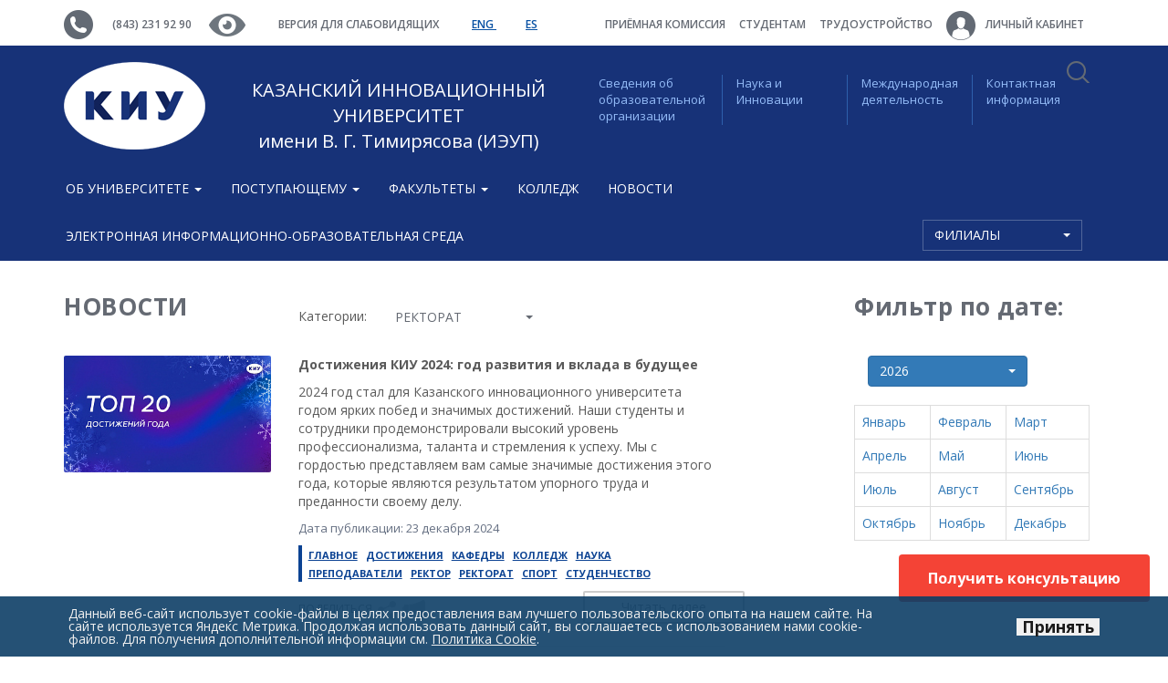

--- FILE ---
content_type: text/html; charset=UTF-8
request_url: https://ieml.ru/news/?year=2024&month=11&tag=84
body_size: 20562
content:
    <!DOCTYPE html>
<html lang="ru">
    <head>
        <meta http-equiv="Content-Type" content="text/html; charset=UTF-8"/>
<meta name="robots" content="index, follow"/>
<meta name="keywords" content="КИУ, ИЭУП, университет, лучший университет, университеты казани, киу тимирясова"/>
<meta name="description" content="Казанский инновационный университет имени В.Г.Тимирясова (ИЭУП)"/>
<link href="https://cdnjs.cloudflare.com/ajax/libs/bootstrap-select/1.10.0/css/bootstrap-select.min.css" type="text/css" rel="stylesheet"/>
<link href="/local/static/css/A.bootstrap.min.css,q1616086245121542.pagespeed.cf.Cb9o3Sdo-P.css" type="text/css" data-template-style="true" rel="stylesheet"/>
<link href="/local/static/css/A.owl.carousel.min.css,q16160862453175.pagespeed.cf.84cAaDc7UD.css" type="text/css" data-template-style="true" rel="stylesheet"/>
<style data-template-style="true">.owl-theme .owl-nav{margin-top:10px;text-align:center;-webkit-tap-highlight-color:transparent}.owl-theme .owl-nav [class*="owl-"]{color:#fff;font-size:14px;margin:5px;padding:4px 7px;background:#d6d6d6;display:inline-block;cursor:pointer;border-radius:3px}.owl-theme .owl-nav [class*="owl-"]:hover{background:#869791;color:#fff;text-decoration:none}.owl-theme .owl-nav .disabled{opacity:.5;cursor:default}.owl-theme .owl-nav.disabled+.owl-dots{margin-top:10px}.owl-theme .owl-dots{text-align:center;-webkit-tap-highlight-color:transparent}.owl-theme .owl-dots .owl-dot{display:inline-block;zoom:1;*display: inline}.owl-theme .owl-dots .owl-dot span{width:10px;height:10px;margin:5px 7px;background:#d6d6d6;display:block;-webkit-backface-visibility:visible;transition:opacity 200ms ease;border-radius:30px}.owl-theme .owl-dots .owl-dot.active span,.owl-theme .owl-dots .owl-dot:hover span{background:#869791}</style>
<link href="/local/static/css/A.jquery.fancybox.css,q16160862454895.pagespeed.cf.gvJeXqi4BL.css" type="text/css" data-template-style="true" rel="stylesheet"/>
<style data-template-style="true">.nca-cookiesaccept-line{font-size:inherit;font-family:inherit;line-height:1;padding:10px}.nca-cookiesaccept-line.style-1 .nca-cookiesaccept-line-text,.nca-cookiesaccept-line.style-3 .nca-cookiesaccept-line-text,.nca-cookiesaccept-line.style-5 .nca-cookiesaccept-line-text,.nca-cookiesaccept-line.style-7 .nca-cookiesaccept-line-text{color:#111}.nca-cookiesaccept-line.style-2 .nca-cookiesaccept-line-text,.nca-cookiesaccept-line.style-4 .nca-cookiesaccept-line-text,.nca-cookiesaccept-line.style-6 .nca-cookiesaccept-line-text,.nca-cookiesaccept-line.style-8 .nca-cookiesaccept-line-text{color:#eee}.nca-cookiesaccept-line.style-1{background-color:#3da8ff}.nca-cookiesaccept-line.style-2{background-color:#0d3e66}.nca-cookiesaccept-line.style-3{background-color:#c5c5c5}.nca-cookiesaccept-line.style-4{background-color:#474747}.nca-cookiesaccept-line.style-5{background-color:#3dff9e}.nca-cookiesaccept-line.style-6{background-color:#095c32}.nca-cookiesaccept-line.style-7{background-color:#54ff3d}.nca-cookiesaccept-line.style-8{background-color:#5c0505}.nca-cookiesaccept-line.style-9{background-color:#cbff3d}.nca-cookiesaccept-line.style-10{background-color:#465e04}.nca-cookiesaccept-line.style-11{background-color:#ff943d}.nca-cookiesaccept-line.style-12{background-color:#8a460e}.nca-cookiesaccept-line.style-13{background-color:#ff3d3d}.nca-cookiesaccept-line.style-14{background-color:#771616}.nca-cookiesaccept-line.style-15{background-color:#ff3d98}.nca-cookiesaccept-line.style-16{background-color:#550a2d}.nca-cookiesaccept-line.style-17{background-color:#5381ff}.nca-cookiesaccept-line.style-18{background-color:#06257a}.nca-cookiesaccept-line.style-19{background-color:#fff}.nca-cookiesaccept-line.style-20{background-color:#000}@media screen and (min-width:767.01px){.nca-hidden-pc{display:none!important}}@media screen and (max-width:767px){.nca-hidden-mobile{display:none!important}}</style>
<link href="/local/templates/ieml.2016.v1/A.template_styles.css,q176596707969701.pagespeed.cf.LBGkgTFgHi.css" type="text/css" data-template-style="true" rel="stylesheet"/>
<script type="text/javascript">if(!window.BX)window.BX={};if(!window.BX.message)window.BX.message=function(mess){if(typeof mess==='object'){for(let i in mess){BX.message[i]=mess[i];}return true;}};</script>
<script type="text/javascript">(window.BX||top.BX).message({'JS_CORE_LOADING':'Загрузка...','JS_CORE_NO_DATA':'- Нет данных -','JS_CORE_WINDOW_CLOSE':'Закрыть','JS_CORE_WINDOW_EXPAND':'Развернуть','JS_CORE_WINDOW_NARROW':'Свернуть в окно','JS_CORE_WINDOW_SAVE':'Сохранить','JS_CORE_WINDOW_CANCEL':'Отменить','JS_CORE_WINDOW_CONTINUE':'Продолжить','JS_CORE_H':'ч','JS_CORE_M':'м','JS_CORE_S':'с','JSADM_AI_HIDE_EXTRA':'Скрыть лишние','JSADM_AI_ALL_NOTIF':'Показать все','JSADM_AUTH_REQ':'Требуется авторизация!','JS_CORE_WINDOW_AUTH':'Войти','JS_CORE_IMAGE_FULL':'Полный размер'});</script>

<script type="text/javascript" src="/bitrix/js/main/core/core.min.js?1685686609219752"></script>

<script>BX.setJSList(['/bitrix/js/main/core/core_ajax.js','/bitrix/js/main/core/core_promise.js','/bitrix/js/main/polyfill/promise/js/promise.js','/bitrix/js/main/loadext/loadext.js','/bitrix/js/main/loadext/extension.js','/bitrix/js/main/polyfill/promise/js/promise.js','/bitrix/js/main/polyfill/find/js/find.js','/bitrix/js/main/polyfill/includes/js/includes.js','/bitrix/js/main/polyfill/matches/js/matches.js','/bitrix/js/ui/polyfill/closest/js/closest.js','/bitrix/js/main/polyfill/fill/main.polyfill.fill.js','/bitrix/js/main/polyfill/find/js/find.js','/bitrix/js/main/polyfill/matches/js/matches.js','/bitrix/js/main/polyfill/core/dist/polyfill.bundle.js','/bitrix/js/main/core/core.js','/bitrix/js/main/polyfill/intersectionobserver/js/intersectionobserver.js','/bitrix/js/main/lazyload/dist/lazyload.bundle.js','/bitrix/js/main/polyfill/core/dist/polyfill.bundle.js','/bitrix/js/main/parambag/dist/parambag.bundle.js']);</script>
<script type="text/javascript">(window.BX||top.BX).message({'pull_server_enabled':'Y','pull_config_timestamp':'1587569482','pull_guest_mode':'N','pull_guest_user_id':'0'});(window.BX||top.BX).message({'PULL_OLD_REVISION':'Для продолжения корректной работы с сайтом необходимо перезагрузить страницу.'});</script>
<script type="text/javascript">(window.BX||top.BX).message({'LANGUAGE_ID':'ru','FORMAT_DATE':'DD.MM.YYYY','FORMAT_DATETIME':'DD.MM.YYYY HH:MI:SS','COOKIE_PREFIX':'BITRIX_SM','SERVER_TZ_OFFSET':'10800','UTF_MODE':'Y','SITE_ID':'s1','SITE_DIR':'/','USER_ID':'','SERVER_TIME':'1769028413','USER_TZ_OFFSET':'0','USER_TZ_AUTO':'Y','bitrix_sessid':'09b7c2694e4769c879eb3e7e697e24c7'});</script>


<script type="text/javascript" src="/bitrix/js/ui/dexie/dist/dexie3.bundle.min.js,q166400862688295.pagespeed.ce.mcQRAV2f1A.js"></script>
<script src="/bitrix/js/main/core/core_ls.min.js,q16160866317365+core_fx.min.js,q16160866329768+core_frame_cache.min.js,q168568660911210.pagespeed.jc.kuu8JRLye9.js"></script><script>eval(mod_pagespeed_jGjQqVLrBs);</script>
<script>eval(mod_pagespeed_sMxVe4ZrU1);</script>
<script>eval(mod_pagespeed_YGAb8TQkF$);</script>
<script src="/bitrix/js/pull/protobuf/protobuf.min.js,q161608662576433+model.min.js,q161608662514190.pagespeed.jc.uOr4Y428NI.js"></script><script>eval(mod_pagespeed_eerXrWkvk7);</script>
<script>eval(mod_pagespeed_B_5TOzGwDL);</script>
<script type="text/javascript" src="/bitrix/js/rest/client/rest.client.min.js,q16160866249240.pagespeed.jm.UCYHbeL97U.js"></script>
<script type="text/javascript" src="/bitrix/js/pull/client/pull.client.min.js,q167974053248309.pagespeed.ce.36mCB46e8q.js"></script>
<script type="text/javascript" src="https://ajax.googleapis.com/ajax/libs/jquery/1.11.3/jquery.min.js"></script>
<script type="text/javascript" src="https://cdnjs.cloudflare.com/ajax/libs/bootstrap-select/1.10.0/js/bootstrap-select.min.js"></script>
<script type="text/javascript" src="https://cdnjs.cloudflare.com/ajax/libs/gsap/1.17.0/TweenMax.min.js"></script>
<meta http-equiv="X-UA-Compatible" content="IE=edge">
<link rel="icon" href="/xfavicon.ico.pagespeed.ic.7zgcY8VZOM.webp">
<!--[if lt IE 9]>
    <script src="https://oss.maxcdn.com/html5shiv/3.7.2/html5shiv.min.js"></script>
    <script src="https://oss.maxcdn.com/respond/1.4.2/respond.min.js"></script>
<![endif]-->
<link href="https://fonts.googleapis.com/css?family=Open+Sans:400,600,700&subset=latin,cyrillic,cyrillic-ext,latin-ext" rel="stylesheet" type="text/css">
<script type="text/javascript">if(window==window.top){document.addEventListener("DOMContentLoaded",function(){var div=document.createElement("div");div.innerHTML=' <div id="nca-cookiesaccept-line" class="nca-cookiesaccept-line style-2 "> <div id="nca-nca-position-left"id="nca-bar" class="nca-bar nca-style- nca-animation-none nca-position-left"> <div class="nca-cookiesaccept-line-text">Данный веб-сайт использует cookie-файлы в целях предоставления вам лучшего пользовательского опыта на нашем сайте. На сайте используется Яндекс Метрика. Продолжая использовать данный сайт, вы соглашаетесь с использованием нами cookie-файлов. Для получения дополнительной информации см. <a href="/about/cookie/" target="_blank">Политика Cookie</a>.</div> <div><button type="button" id="nca-cookiesaccept-line-accept-btn" onclick="ncaCookieAcceptBtn()" ><span style="color: #000000;">Принять</span></button></div> </div> </div> ';document.body.appendChild(div);});}function ncaCookieAcceptBtn(){var alertWindow=document.getElementById("nca-cookiesaccept-line");alertWindow.remove();var cookie_string="NCA_COOKIE_ACCEPT_1"+"="+escape("Y");var expires=new Date((new Date).getTime()+(1000*60*60*24*1500));cookie_string+="; expires="+expires.toUTCString();cookie_string+="; path="+escape("/");document.cookie=cookie_string;}function ncaCookieAcceptCheck(){var closeCookieValue="N";var value="; "+document.cookie;var parts=value.split("; "+"NCA_COOKIE_ACCEPT_1"+"=");if(parts.length==2){closeCookieValue=parts.pop().split(";").shift();}if(closeCookieValue!="Y"){}else{document.head.insertAdjacentHTML("beforeend","<style>#nca-cookiesaccept-line {display:none}</style>")}}ncaCookieAcceptCheck();</script>
 <style>.nca-cookiesaccept-line{box-sizing:border-box!important;margin:0!important;border:none!important;width:100%!important;min-height:10px!important;max-height:250px!important;display:block;clear:both!important;padding:12px!important;position:fixed;bottom:0!important;opacity:.9;transform:translateY(0%);z-index:99999}.nca-cookiesaccept-line>div{display:flex;align-items:center}.nca-cookiesaccept-line>div>div{padding-left:5%;padding-right:5%}.nca-cookiesaccept-line a{color:inherit;text-decoration:underline}@media screen and (max-width:767px){.nca-cookiesaccept-line>div>div{padding-left:1%;padding-right:1%}}</style> 



<script src="/local/static/js/bootstrap.min.js,q161608624539680+ie10-viewport-bug-workaround.js,q1616086245641+modernizr.js,q161608624515250.pagespeed.jc.tcQ-iA7tzF.js"></script><script>eval(mod_pagespeed_RugU3Xp1aU);</script>
<script>eval(mod_pagespeed_NNsRe7JO1D);</script>
<script>eval(mod_pagespeed_KjTnY$P3uu);</script>
<script src="/local/static/js/owl.carousel.min.js,q161608624558050+main.js,q16160862453314+jquery.fancybox.pack.js,q161608624523135.pagespeed.jc.MlIb204bij.js"></script><script>eval(mod_pagespeed_b9Wd3StDMw);</script>
<script>eval(mod_pagespeed_C7mxWTXWxE);</script>
<script>eval(mod_pagespeed_oTfqssczYM);</script>
<script src="/local/static,_js,_jquery.mask.min.js,q161608624512098+static,_js,_ripple-config.js,q16160862453292+static,_js,_jquery.cycle2.js,q161608624548973+static,_js,_jquery.cycle2.carousel.js,q16160862459920+templates,_ieml.2016.v1,_script.js,q16231559543728+templates,_ieml.2016.v1,_js,_handlers.js,q16160862451491+templates,_ieml.2016.v1,_js,_uGost11.js,q161608624511620.pagespeed.jc.bOLrKK0Wz9.js"></script><script>eval(mod_pagespeed_xxdJZzKbbZ);</script>
<script>eval(mod_pagespeed_xYFSciee3Q);</script>
<script>eval(mod_pagespeed_36sP3wfik2);</script>
<script>eval(mod_pagespeed_bPkvlGm4nB);</script>
<script>eval(mod_pagespeed_VNcKPgDG70);</script>
<script>eval(mod_pagespeed_yb2OzxNoUn);</script>
<script>eval(mod_pagespeed_p$34rL_BiX);</script>
<script type="text/javascript" src="/bitrix/components/bitrix/search.title/script.min.js,q16160865596443.pagespeed.jm.eNO4q22VSj.js"></script>
<script type="text/javascript">var _ba=_ba||[];_ba.push(["aid","cb63c6ece13bbf0117c3aa79f1adb9b1"]);_ba.push(["host","ieml.ru"]);(function(){var ba=document.createElement("script");ba.type="text/javascript";ba.async=true;ba.src=(document.location.protocol=="https:"?"https://":"http://")+"bitrix.info/ba.js";var s=document.getElementsByTagName("script")[0];s.parentNode.insertBefore(ba,s);})();</script>


        <title>Казанский инновационный университет / ieml.ru</title>
<!--<script src='https://www.google.com/recaptcha/api.js'></script>-->
    </head>
<body>
<!-- Кнопка ПОЛУЧИТЬ КОНСУЛЬТАЦИЮ -->
<style>#floating-button{position:fixed;z-index:100;bottom:60px;right:20px;#margin-top: -230px;background-color:#f44336;color:#fff;border:none;padding:15px 32px;text-align:center;text-decoration:none;font-size:16px;border-radius:4px;cursor:pointer}#floating-button:hover{background-color:#ff7961}</style>
<script data-b24-form="click/2/t28rpq" data-skip-moving="true">(function(w,d,u){var s=d.createElement('script');s.async=true;s.src=u+'?'+(Date.now()/180000|0);var h=d.getElementsByTagName('script')[0];h.parentNode.insertBefore(s,h);})(window,document,'https://cdn-ru.bitrix24.ru/b25476264/crm/form/loader_2.js');</script>
<button id="floating-button">Получить консультацию</button>
<!-- Виджет Битрикс
<script>
        (function(w,d,u){
                var s=d.createElement('script');s.async=true;s.src=u+'?'+(Date.now()/60000|0);
                var h=d.getElementsByTagName('script')[0];h.parentNode.insertBefore(s,h);
        })(window,document,'https://cdn-ru.bitrix24.ru/b25476264/crm/site_button/loader_2_1vnzj2.js');
</script>
-->
<div id="fb-root"></div>
<script>(function(d,s,id){var js,fjs=d.getElementsByTagName(s)[0];if(d.getElementById(id))return;js=d.createElement(s);js.id=id;js.src="//connect.facebook.net/ru_RU/sdk.js#xfbml=1&version=v2.7";fjs.parentNode.insertBefore(js,fjs);}(document,'script','facebook-jssdk'));</script>
    <div id="panel"></div>
    <div id="infobardm" style="display: none;">
        Размер шрифта:        <a onclick="dmfunctsizeone();" class="dmchangea1">A</a>
        <a onclick="dmfunctsizetwo();" class="dmchangea2">A</a>
        <a onclick="dmfunctsizethree();" class="dmchangea3">A</a>
        Изображения        <a onclick="dmdisableimage();" class="dmdisableimage"> Выключить</a>
        <a onclick="dmenableimage();" class="dmenableimage">Включить</a>
        Цвет сайта        <a onclick="dmcolor1();" class="dmcolor1"> Ц</a>
        <a onclick="dmcolor2();" class="dmcolor2">Ц</a>
        <a onclick="dmcolor3();" class="dmcolor3">Ц</a>
        <a onclick="dmreset();" class="dmcolor4">Обычная версия</a>
    </div>
    <a name="top" href="javascript:void(0);"></a>
    <a class="flat" href="javascript:void(0);"></a>
<div class="wrapper">
    <header class="header cd-main-header">
        <div class="top">
            <div class="container">
                <img src="[data-uri]">
                <a href="tel:+78432319290">(843) 231 92 90</a>
                <!--<a onclick="dmuGostSettings()" href="javascript:void(0);"><img src="/local/static/img/eye.png"></a>-->
                <a href="https://ieml.ru/?special_version=Y"><img src="[data-uri]"></a>
                <a href="https://ieml.ru/?special_version=Y">Версия для слабовидящих</a>
                <!--<a onclick="dmuGostSettings()" href="javascript:void(0);">Версия для слабовидящих</a>-->
                <a class="lang" href="/en/">
                    ENG                </a>
				<a class="lang" href="https://es.ieml.ru/">
                    ES
                </a>
                <ul class="col-xs-6 navbar-nav navbar-right" style="margin:0;padding-right:0;position:inherit;">
                        <li>
        <a href="/priemnaya-komissiya/">
            Приёмная комиссия        </a>
        </li>
            <li>
        <a href="/studentam/">
            Студентам        </a>
        </li>
            <li>
        <a href="/tsentr-sodeystviya-trudoustroystvu-vypusknikov/">
            Трудоустройство        </a>
        </li>
                            <li>
                        <!--<a href="/personal/">-->
                            <a href="/personal/">
                            <img src="[data-uri]" style="margin-right:8px;">
                            Личный кабинет                        </a>
                    </li>
                    <li style="float:right;position:inherit;padding-right: 7px;">
                        <nav class="cd-main-nav-wrapper">
                            <a href="#search" class="cd-search-trigger cd-text-replace"></a>
                        </nav>
                        <a href="#0" class="cd-nav-trigger cd-text-replace"><span></span></a>
                    </li>
                </ul>
            </div>
        </div>
        <div class="blue">
            <div class="container">
                <div class="row">
                    <div class="col-xs-6">
                        <a class="logo" href="/">
                            <img src="/local/static/img/xlogo-2019.png.pagespeed.ic.HVPxFxoHdA.webp">
                        </a>
                        <a href="/" class="logo-text text-center">КАЗАНСКИЙ ИННОВАЦИОННЫЙ УНИВЕРСИТЕТ<br>имени В. Г. Тимирясова (ИЭУП)</a>
                    </div>
                    <ul class="navbar-right col-xs-6">
    <li class="col-xs-3"><a href="/sveden/common/">Сведения об образовательной организации</a></li>
    <li class="col-xs-3"><a href="/enlightenment/">Наука и <br>Инновации</a></li>
    <li class="col-xs-3"><a href="/interactivities/">Международная деятельность</a></li>
    <li class="col-xs-3"><a href="/contacts/">Контактная <br>информация</a></li>
</ul>                </div>
            </div>
        </div>
        <div class="nav2">
            <div class="container">
                <nav class="navbar navbar-primary row">
                    <div id="navbar" class="navbar-collapse">
                        <ul class="nav navbar-nav">
                                <li>
    <a class="dropdown-toggle" role="button" data-toggle="dropdown" aria-haspopup="true" aria-expanded="false" href="javascript:void(0);">
        Об университете <span class="caret"></span>    </a>
            <ul class="dropdown-menu">
            <li class="dropdown">
    <a href="/about/obshchaya-informatsiya/">
        Общая информация    </a>
            </li>
            <li class="dropdown">
    <a href="/about/administratsiya/">
        Администрация    </a>
            </li>
            <li class="dropdown">
    <a href="/about/nauchno-pedagogicheskie-dinastii-kiu/">
        Научно-педагогические династии КИУ    </a>
            </li>
            <li class="dropdown">
    <a href="/about/nashi-geroi/">
        НАШИ ГЕРОИ    </a>
            </li>
            <li class="dropdown">
    <a href="/about/chasto-zadavaemye-voprosy/">
        <b>Часто Задаваемые Вопросы</b>    </a>
            </li>
            <li class="dropdown">
    <a href="/about/missiya-i-politika/">
        Стратегия и программа развития КИУ    </a>
            </li>
            <li class="dropdown">
    <a href="/about/tretya-missiya-universiteta/">
        Третья миссия университета    </a>
            </li>
            <li class="dropdown">
    <a href="/about/antikorruptsionnaya-politika/">
        Антикоррупционная политика    </a>
            </li>
            <li class="dropdown">
    <a href="/about/protivodeystvie-ekstremizmu-i-terrorizmu/">
        Противодействие экстремизму и терроризму    </a>
            </li>
            <li class="dropdown">
    <a href="/about/politika-pdn-kiu/">
        Политика в отношении обработки персональных данных    </a>
            </li>
            <li class="dropdown">
    <a href="https://ru.wikipedia.org/wiki/%D0%9A%D0%B0%D0%B7%D0%B0%D0%BD%D1%81%D0%BA%D0%B8%D0%B9_%D0%B8%D0%BD%D0%BD%D0%BE%D0%B2%D0%B0%D1%86%D0%B8%D0%BE%D0%BD%D0%BD%D1%8B%D0%B9_%D1%83%D0%BD%D0%B8%D0%B2%D0%B5%D1%80%D1%81%D0%B8%D1%82%D0%B5%D1%82_%D0%B8%D0%BC%D0%B5%D0%BD%D0%B8_%D0%92._%D0%93._%D0%A2%D0%B8%D0%BC%D0%B8%D1%80%D1%8F%D1%81%D0%BE%D0%B2%D0%B0">
        Страница в Wikipedia    </a>
            </li>
            <li class="dropdown">
    <a href="/about/distantsionnye-sposoby-obratnoy-svyazi-i-vzaimodeystviya-s-poluchatelyami-uslug-i-ikh-funktsionirova/">
        Дистанционные способы обратной связи и взаимодействия с получателями услуг и их функционирование    </a>
            </li>
            <li class="dropdown">
    <a href="/about/obrashcheniya-grazhdan/">
        Обращения граждан    </a>
            </li>
            <li class="dropdown">
    <a href="/buklet-kiu/">
        Буклет КИУ    </a>
            </li>
            <li class="dropdown">
    <a href="/about/prezentaciya-kiu.pdf">
        Презентация КИУ    </a>
            </li>
            <li class="dropdown">
    <a href="/about/videoalbom-kiu/">
        Видеоальбом    </a>
            </li>
            <li class="dropdown">
    <a href="https://ieml.ru/about/photoalbum/?PAGE_NAME=gallery&USER_ALIAS=universitet_kiu">
        Фотоальбом    </a>
            </li>
            <li class="dropdown">
    <a href="/studiya-natsionalnoy-kulinarii-imeni-yunusa-akhmetzyanova/">
        Студия Национальной кулинарии имени Юнуса Ахметзянова    </a>
            </li>
                </ul>
        </li>
        <li>
    <a class="dropdown-toggle" role="button" data-toggle="dropdown" aria-haspopup="true" aria-expanded="false" href="javascript:void(0);">
        Поступающему <span class="caret"></span>    </a>
            <ul class="dropdown-menu">
            <li class="dropdown">
    <a href="/priemnaya-komissiya/dopolnitelnyy-priem/">
        <b>Дополнительный прием</b>    </a>
            </li>
            <li class="dropdown">
    <a href="/priemnaya-komissiya/online/">
        Приемная комиссия ONLINE    </a>
            </li>
            <li class="dropdown">
    <a href="/dopolnitelnoe-obrazovanie/">
        Дополнительное образование    </a>
            </li>
            <li class="dropdown">
    <a href="/priemnaya-komissiya/postuplenie/">
        <b>Направления и специальности</b>    </a>
            </li>
            <li class="dropdown">
    <a href="/abitur/">
        <b>Информация для поступающих</b>    </a>
            </li>
            <li class="dropdown">
    <a href="/priemnaya-komissiya/kalendar-abiturienta/">
        КАЛЕНДАРЬ АБИТУРИЕНТА    </a>
            </li>
            <li class="dropdown">
    <a href="/priemnaya-komissiya/vstupitelnye-ispytaniya/">
        Вступительные испытания    </a>
            </li>
            <li class="dropdown">
    <a href="/priemnaya-komissiya/oplata-obucheniya/">
        Оплата обучения    </a>
            </li>
            <li class="dropdown">
    <a href="/priemnaya-komissiya/obshchezhitie/">
        Проживание    </a>
            </li>
            <li class="dropdown">
    <a href="/priemnaya-komissiya/den-otkrytykh-dverey/">
        Дни открытых дверей    </a>
            </li>
            <li class="dropdown">
    <a href="/priemnaya-komissiya/byudzhetnye-mesta/">
        <b>Бюджетные места</b>    </a>
            </li>
            <li class="dropdown">
    <a href="/priemnaya-komissiya/podat-dokumenty/">
        <b>Подать документы</b>    </a>
            </li>
            <li class="dropdown">
    <a href="/reyting/">
        <b>Рейтинг поступающих</b>    </a>
            </li>
            <li class="dropdown">
    <a href="/priemnaya-komissiya/reyting-postupayushchikh/">
        <b>Конкурсный список</b>    </a>
            </li>
            <li class="dropdown">
    <a href="/priemnaya-komissiya/informatsiya-o-zachislenii/">
        ИНФОРМАЦИЯ О ЗАЧИСЛЕНИИ    </a>
            </li>
            <li class="dropdown">
    <a href="/priemnaya-komissiya/prikazy-o-zachislenii/">
        <b style="color: #790000;">Приказы о зачислении</b>    </a>
            </li>
            <li class="dropdown">
    <a href="/priemnaya-komissiya/litsenziya-i-akkreditatsiya/">
        Лицензия и аккредитация    </a>
            </li>
            <li class="dropdown">
    <a href="/proforientator/">
        Профориентационное тестирование    </a>
            </li>
            <li class="dropdown">
    <a href="/priemnaya-komissiya/tsentr-dovuzovskogo-obrazovaniya/">
        Курсы подготовки к ЕГЭ и ОГЭ    </a>
            </li>
            <li class="dropdown">
    <a href="/priemnaya-komissiya/tselevoe-obuchenie/">
        Целевое обучение    </a>
            </li>
            <li class="dropdown">
    <a href="/priemnaya-komissiya/priem-inostrannykh-grazhdan/">
        Прием иностранных граждан    </a>
            </li>
            <li class="dropdown">
    <a href="/priemnaya-komissiya/postuplenie/zadat-vopros-priemnoy-komissii/">
        <b>Задать вопрос приемной комиссии</b>    </a>
            </li>
            <li class="dropdown">
    <a href="/priemnaya-komissiya/kontakty">
        Контакты    </a>
            </li>
                </ul>
        </li>
        <li>
    <a class="dropdown-toggle" role="button" data-toggle="dropdown" aria-haspopup="true" aria-expanded="false" href="javascript:void(0);">
        Факультеты <span class="caret"></span>    </a>
            <ul class="dropdown-menu">
            <li class="dropdown">
    <a href="/faculties/economic/">
        Факультет прикладной экономики и финансовых технологий    </a>
            </li>
            <li class="dropdown">
    <a href="/faculties/juridic/">
        Юридический факультет    </a>
            </li>
            <li class="dropdown">
    <a href="/faculties/psychologic/">
        Факультет психологии и педагогики    </a>
            </li>
            <li class="dropdown">
    <a href="/faculties/menedzhmenta-i-inzhenernogo-biznesa/">
        Факультет менеджмента и инженерного бизнеса    </a>
            </li>
            <li class="dropdown">
    <a href="/faculties/servisa-turizma-i-tekhnologii-produktov-obshchestvennogo-pitaniya/">
        Факультет гостеприимства и дизайна    </a>
            </li>
            <li class="dropdown">
    <a href="/faculties/fakultet-lingvistiki-i-mezhkulturnoy-kommunikatsii/">
        Факультет лингвистики и межкультурной коммуникации    </a>
            </li>
            <li class="dropdown">
    <a href="/dopolnitelnoe-obrazovanie/">
        Институт бизнес-образования и цифровых технологий    </a>
            </li>
                </ul>
        </li>
        <li class="dropdown">
    <a href="/college/">
        Колледж    </a>
            </li>
            <li class="dropdown">
    <a href="/news/">
        Новости    </a>
            </li>
            <li class="dropdown">
    <a href="/sveden/eios/">
        Электронная информационно-образовательная среда    </a>
            </li>
                                    <li style="float:right;">
    <select class="selectpicker" onchange="this.options[this.selectedIndex].value && (window.location = this.options[this.selectedIndex].value);" data-style="btn-primary" data-width="175px">
        <option data-hidden="true">Филиалы</option>
                    <option value="http://zel.ieml.ru/">Зеленодольск</option>
                    <option value="http://chs.ieml.ru/">Чистополь</option>
                    <option value="http://chl.ieml.ru/">Набережные Челны</option>
                    <option value="http://nzh.ieml.ru/">Нижнекамск</option>
                    <option value="http://alm.ieml.ru/">Альметьевск</option>
                    <option value="http://bug.ieml.ru/">Бугульма</option>
            </select>
</li>                                                    </ul>
                    </div>
                </nav>
            </div>
        </div>
    </header>
<div id="search" class="cd-main-search">
    <form action="/search/index.php" id="search-form">
        <input id="search-input" type="search" name="q" value="" autocomplete="off" placeholder="Поиск...">
        <div class="cd-select">
            <span><label for="search-categories">в</label></span>
            <select name="select-category" id="search-categories">
                <option value="" selected>Все категории</option>
                                    <option value="0">Новости</option>
                                    <option value="1">Объявления</option>
                                    <option value="2">Все</option>
                            </select>
            <span class="selected-value">Все категории</span>
        </div>
    </form>
    <a href="#0" class="close cd-text-replace">Закрыть форму</a>
</div>
<script>$(function(){BX.ready(function(){var oJCTitleSearch=new JCTitleSearch({'AJAX_PAGE':'/news/?year=2024&amp;month=11&amp;tag=84','CONTAINER_ID':'search','INPUT_ID':'search-input','MIN_QUERY_LEN':2});oJCTitleSearch.ShowResult=function(result){$(".cd-search-suggestions").remove();if(BX.type.isString(result)){var $form=$("#search-form");$form.after(result)}};});});</script>    <div class="cd-cover-layer"></div>
<div class="container marketing catalog">
    <div class="row">
        <div class="col-xs-8">
            <div class="col-md-12" id="news-list__container">
                <div class="new_s row">
                    <div class="col-lg-4">
                        <h2 class="row">новости</h2>
					</div>
                    <div class="col-lg-6 sort" style="width: 60%;">
												
						
						<!--
							<img src="/local/static/img/sort.png">
							Сортировать:
							<a style="margin-right: 20px;"
							href="/news/?s=1&o=1&year=2024&month=11&tag=84">
                            по дате							</a>
							
							
						-->
						
						
                        Категории:
                        <select class="selectpicker" data-style="btn-primary" data-width="175px" tabindex="-98" onchange="this.options[this.selectedIndex].value && (window.location = this.options[this.selectedIndex].value);">
                            <option value="/news/">Все</option>
															<option value="/news/?tag=106">
									WorldSkills								</option>
															<option value="/news/?tag=80">
									Студенчество								</option>
															<option value="/news/?tag=65">
									Абитуриенты								</option>
															<option value="/news/?tag=97">
									International activity								</option>
															<option value="/news/?tag=57">
									Главное								</option>
															<option value="/news/?tag=61">
									Карьера								</option>
															<option value="/news/?tag=95">
									Достижения								</option>
															<option value="/news/?tag=87">
									Противодействие коррупции								</option>
															<option value="/news/?tag=73">
									Мероприятия								</option>
															<option value="/news/?tag=64">
									Колледж								</option>
															<option value="/news/?tag=1980">
									Spain								</option>
															<option value="/news/?tag=72">
									Допобразование								</option>
															<option value="/news/?tag=92">
									Чистополь								</option>
															<option value="/news/?tag=63">
									Трудоустройство								</option>
															<option value="/news/?tag=66">
									Бакалавриат								</option>
															<option value="/news/?tag=86">
									Бизнес образование								</option>
															<option value="/news/?tag=93">
									Альметьевск								</option>
															<option value="/news/?tag=68">
									Аспирантура								</option>
															<option value="/news/?tag=98">
									Education								</option>
															<option value="/news/?tag=58">
									Колледж								</option>
															<option value="/news/?tag=70">
									Кафедры								</option>
															<option value="/news/?tag=74">
									Международные отношения								</option>
															<option value="/news/?tag=96">
									Преимущества								</option>
															<option value="/news/?tag=94">
									Бугульма								</option>
															<option value="/news/?tag=75">
									Юридическая клиника								</option>
															<option value="/news/?tag=76">
									Спорт								</option>
															<option value="/news/?tag=78">
									Языковые программы								</option>
															<option value="/news/?tag=104">
									Scientific Activity								</option>
															<option value="/news/?tag=99">
									International Students								</option>
															<option value="/news/?tag=88">
									Созвездие талантов								</option>
															<option value="/news/?tag=91">
									Зеленодольск								</option>
															<option value="/news/?tag=103">
									Achievements								</option>
															<option value="/news/?tag=60">
									Образование								</option>
															<option value="/news/?tag=77">
									Лекции								</option>
															<option value="/news/?tag=90">
									Нижнекамск								</option>
															<option value="/news/?tag=59">
									Наука								</option>
															<option value="/news/?tag=67">
									Магистратура								</option>
															<option value="/news/?tag=89">
									Набережные Челны								</option>
															<option value="/news/?tag=105">
									Волонтерство								</option>
															<option value="/news/?tag=84" selected>
									Ректорат								</option>
															<option value="/news/?tag=82">
									Олимпиада								</option>
															<option value="/news/?tag=71">
									Факультеты								</option>
															<option value="/news/?tag=100">
									Scholarships								</option>
															<option value="/news/?tag=62">
									Филиалы								</option>
															<option value="/news/?tag=79">
									Преподаватели								</option>
															<option value="/news/?tag=83">
									Конкурс								</option>
															<option value="/news/?tag=69">
									Автошкола								</option>
															<option value="/news/?tag=85">
									Ректор								</option>
															<option value="/news/?tag=81">
									Выпускники								</option>
															<option value="/news/?tag=101">
									Quiz Games								</option>
															<option value="/news/?tag=102">
									Conferences								</option>
													</select>
					</div>
				</div>
                                





<div class="new_s row" id="bx_3218110189_38718">
    <div class="col-lg-4 col-xs-6">
            <img class="img-responsive img-rounded" src="https://kiu-bak-s3.storage.yandexcloud.net/resize_cache/93278/0dd8ecf2e50aa64f6e6f674c0979746a/iblock/101/10130742309fa7a0ec38f32e415ea056/0a055274bec8e827583f6ed5c6ded4df.jpg" alt="Достижения КИУ 2024: год развития и вклада в будущее">
        </div>
    <div class="col-lg-8 col-xs-6">
        <p><b>Достижения КИУ 2024: год развития и вклада в будущее</b></p>
        <p>2024 год стал для Казанского инновационного университета годом ярких побед и значимых достижений. Наши студенты и сотрудники продемонстрировали высокий уровень профессионализма, таланта и стремления к успеху. Мы с гордостью представляем вам самые значимые достижения этого года, которые являются результатом упорного труда и преданности своему делу.</p>
            <p class="date">
                          Дата публикации: 23 декабря 2024                      </p>
                <p class="tags">
                    <a class="btn-link" href="/news/?tag=57" role="button">Главное</a>
                    <a class="btn-link" href="/news/?tag=95" role="button">Достижения</a>
                    <a class="btn-link" href="/news/?tag=70" role="button">Кафедры</a>
                    <a class="btn-link" href="/news/?tag=58" role="button">Колледж</a>
                    <a class="btn-link" href="/news/?tag=59" role="button">Наука</a>
                    <a class="btn-link" href="/news/?tag=79" role="button">Преподаватели</a>
                    <a class="btn-link" href="/news/?tag=85" role="button">Ректор</a>
                    <a class="btn-link" href="/news/?tag=84" role="button">Ректорат</a>
                    <a class="btn-link" href="/news/?tag=76" role="button">Спорт</a>
                    <a class="btn-link" href="/news/?tag=80" role="button">Студенчество</a>
                </p>
            <div class="row">
            <div class="col-lg-8">
                <div class="add_block">
    <span class="pluso-share">ПОДЕЛИТЬСЯ</span>
    <a class="btn-link pluso-share" href="javascript:void(0);" role="button">
        <img src="[data-uri]">
    </a>
    <a class="btn-link pluso-vk-trigger" href="javascript:void(0);" role="button">
        <img src="[data-uri]">
    </a>
        <script src="//yastatic.net/es5-shims/0.0.2/es5-shims.min.js"></script>
    <script src="//yastatic.net/share2/share.js"></script>
    <div class="ya-share2 pluso" data-services="vkontakte,facebook,twitter,odnoklassniki,moimir,gplus,blogger,delicious,digg,reddit,evernote,linkedin,lj,pocket,qzone,renren,sinaWeibo,surfingbird,tencentWeibo,tumblr,viber,whatsapp,skype,telegram" data-limit="4" data-url="http://ieml.ru/news/38718/" data-description="2024 год стал для Казанского инновационного университета годом ярких побед и значимых достижений. Наши студенты и сотрудники продемонстрировали высокий уровень профессионализма, таланта и стремления к успеху. Мы с гордостью представляем вам самые значимые достижения этого года, которые являются результатом упорного труда и преданности своему делу." data-image="http://ieml.ruhttps://kiu-bak-s3.storage.yandexcloud.net/resize_cache/93278/0dd8ecf2e50aa64f6e6f674c0979746a/iblock/101/10130742309fa7a0ec38f32e415ea056/0a055274bec8e827583f6ed5c6ded4df.jpg" data-title="Достижения КИУ 2024: год развития и вклада в будущее" style="display:none;padding:5px 15px 5px 5px;border:1px solid rgba(0, 0, 0, 0.2);background:#fff;border-radius:0;position:absolute;bottom:-45px;"></div>
</div>            </div>
            <div class="col-lg-4">
                <a href="/news/38718/" class="btn btn-default read">
                    Читать далее                </a>
            </div>
        </div>
    </div>
</div>
<hr>
<div class="new_s row" id="bx_3218110189_38670">
    <div class="col-lg-4 col-xs-6">
            <img class="img-responsive img-rounded" src="https://kiu-bak-s3.storage.yandexcloud.net/resize_cache/93223/0dd8ecf2e50aa64f6e6f674c0979746a/iblock/896/896062574282a31c85baf286347529df/05dc607ac6fc1cf30521d4db9b28d0d7.jpg" alt="Заместитель министра иностранных дел РФ Сергей Рябков открыл в КИУ единственную в России аудиторию БРИКС">
        </div>
    <div class="col-lg-8 col-xs-6">
        <p><b>Заместитель министра иностранных дел РФ Сергей Рябков открыл в КИУ единственную в России аудиторию БРИКС</b></p>
        <p>КИУ - центр притяжения представителей стран БРИКС. Это отмечали многие высокопоставленные гости на финальном этапе международной и межрегиональной социально-культурной и деловой программы «Народы БРИКС выбирают жизнь», состоявшемся 18-19 декабря в КИУ. 
19 декабря прошел «День молодежи БРИКС в КИУ» - масштабное событие, объединившее в нашем университете представителей стран БРИКС, Правительства России и Татарстана, Общественной палаты РТ, Торгово-промышленной палаты РТ,  российско-индийской делегации, а также студентов из Индии, Китая и Бразилии.
</p>
            <p class="date">
                          Дата публикации: 23 декабря 2024                      </p>
                <p class="tags">
                    <a class="btn-link" href="/news/?tag=57" role="button">Главное</a>
                    <a class="btn-link" href="/news/?tag=95" role="button">Достижения</a>
                    <a class="btn-link" href="/news/?tag=73" role="button">Мероприятия</a>
                    <a class="btn-link" href="/news/?tag=85" role="button">Ректор</a>
                    <a class="btn-link" href="/news/?tag=84" role="button">Ректорат</a>
                </p>
            <div class="row">
            <div class="col-lg-8">
                <div class="add_block">
    <span class="pluso-share">ПОДЕЛИТЬСЯ</span>
    <a class="btn-link pluso-share" href="javascript:void(0);" role="button">
        <img src="[data-uri]">
    </a>
    <a class="btn-link pluso-vk-trigger" href="javascript:void(0);" role="button">
        <img src="[data-uri]">
    </a>
        <script src="//yastatic.net/es5-shims/0.0.2/es5-shims.min.js"></script>
    <script src="//yastatic.net/share2/share.js"></script>
    <div class="ya-share2 pluso" data-services="vkontakte,facebook,twitter,odnoklassniki,moimir,gplus,blogger,delicious,digg,reddit,evernote,linkedin,lj,pocket,qzone,renren,sinaWeibo,surfingbird,tencentWeibo,tumblr,viber,whatsapp,skype,telegram" data-limit="4" data-url="http://ieml.ru/news/38670/" data-description="КИУ - центр притяжения представителей стран БРИКС. Это отмечали многие высокопоставленные гости на финальном этапе международной и межрегиональной социально-культурной и деловой программы «Народы БРИКС выбирают жизнь», состоявшемся 18-19 декабря в КИУ. 
19 декабря прошел «День молодежи БРИКС в КИУ» - масштабное событие, объединившее в нашем университете представителей стран БРИКС, Правительства России и Татарстана, Общественной палаты РТ, Торгово-промышленной палаты РТ,  российско-индийской делегации, а также студентов из Индии, Китая и Бразилии.
" data-image="http://ieml.ruhttps://kiu-bak-s3.storage.yandexcloud.net/resize_cache/93223/0dd8ecf2e50aa64f6e6f674c0979746a/iblock/896/896062574282a31c85baf286347529df/05dc607ac6fc1cf30521d4db9b28d0d7.jpg" data-title="Заместитель министра иностранных дел РФ Сергей Рябков открыл в КИУ единственную в России аудиторию БРИКС" style="display:none;padding:5px 15px 5px 5px;border:1px solid rgba(0, 0, 0, 0.2);background:#fff;border-radius:0;position:absolute;bottom:-45px;"></div>
</div>            </div>
            <div class="col-lg-4">
                <a href="/news/38670/" class="btn btn-default read">
                    Читать далее                </a>
            </div>
        </div>
    </div>
</div>
<hr>
<div class="new_s row" id="bx_3218110189_38650">
    <div class="col-lg-4 col-xs-6">
            <img class="img-responsive img-rounded" src="https://kiu-bak-s3.storage.yandexcloud.net/resize_cache/93169/0dd8ecf2e50aa64f6e6f674c0979746a/iblock/790/7901cd732c499196f9d2326826d36469/676feceaab93365fae3e89fec2f4341d.jpeg" alt="НИИ педагогических инноваций и инклюзивного образования КИУ продвигает инновации в образовании среди педагогов Татарстана">
        </div>
    <div class="col-lg-8 col-xs-6">
        <p><b>НИИ педагогических инноваций и инклюзивного образования КИУ продвигает инновации в образовании среди педагогов Татарстана</b></p>
        <p>НИИ педагогических инноваций и инклюзивного образования продолжает вести активную просвещенческую работу с педагогами Республики Татарстан в области инноваций в современном образовании. 13 декабря для педагогов МБОУ «Средняя общеобразовательная русско-татарская школа №124» Советского района г. Казани был организован семинар на тему: «Инновации в современном образовании». </p>
            <p class="date">
                          Дата публикации: 16 декабря 2024                      </p>
                <p class="tags">
                    <a class="btn-link" href="/news/?tag=57" role="button">Главное</a>
                    <a class="btn-link" href="/news/?tag=95" role="button">Достижения</a>
                    <a class="btn-link" href="/news/?tag=70" role="button">Кафедры</a>
                    <a class="btn-link" href="/news/?tag=59" role="button">Наука</a>
                    <a class="btn-link" href="/news/?tag=84" role="button">Ректорат</a>
                </p>
            <div class="row">
            <div class="col-lg-8">
                <div class="add_block">
    <span class="pluso-share">ПОДЕЛИТЬСЯ</span>
    <a class="btn-link pluso-share" href="javascript:void(0);" role="button">
        <img src="[data-uri]">
    </a>
    <a class="btn-link pluso-vk-trigger" href="javascript:void(0);" role="button">
        <img src="[data-uri]">
    </a>
        <script src="//yastatic.net/es5-shims/0.0.2/es5-shims.min.js"></script>
    <script src="//yastatic.net/share2/share.js"></script>
    <div class="ya-share2 pluso" data-services="vkontakte,facebook,twitter,odnoklassniki,moimir,gplus,blogger,delicious,digg,reddit,evernote,linkedin,lj,pocket,qzone,renren,sinaWeibo,surfingbird,tencentWeibo,tumblr,viber,whatsapp,skype,telegram" data-limit="4" data-url="http://ieml.ru/news/38650/" data-description="НИИ педагогических инноваций и инклюзивного образования продолжает вести активную просвещенческую работу с педагогами Республики Татарстан в области инноваций в современном образовании. 13 декабря для педагогов МБОУ «Средняя общеобразовательная русско-татарская школа №124» Советского района г. Казани был организован семинар на тему: «Инновации в современном образовании». " data-image="http://ieml.ruhttps://kiu-bak-s3.storage.yandexcloud.net/resize_cache/93169/0dd8ecf2e50aa64f6e6f674c0979746a/iblock/790/7901cd732c499196f9d2326826d36469/676feceaab93365fae3e89fec2f4341d.jpeg" data-title="НИИ педагогических инноваций и инклюзивного образования КИУ продвигает инновации в образовании среди педагогов Татарстана" style="display:none;padding:5px 15px 5px 5px;border:1px solid rgba(0, 0, 0, 0.2);background:#fff;border-radius:0;position:absolute;bottom:-45px;"></div>
</div>            </div>
            <div class="col-lg-4">
                <a href="/news/38650/" class="btn btn-default read">
                    Читать далее                </a>
            </div>
        </div>
    </div>
</div>
<hr>
<div class="new_s row" id="bx_3218110189_38513">
    <div class="col-lg-4 col-xs-6">
            <img class="img-responsive img-rounded" src="https://kiu-bak-s3.storage.yandexcloud.net/resize_cache/92892/0dd8ecf2e50aa64f6e6f674c0979746a/iblock/bd7/bd727d6866acf873e003e842efb6a255/dec405b04497fe4680240e76820636de.JPG" alt="«Акселератор КИУ – 2024»: грандиозный финал программы открыл будущих лидеров предпринимательства в России">
        </div>
    <div class="col-lg-8 col-xs-6">
        <p><b>«Акселератор КИУ – 2024»: грандиозный финал программы открыл будущих лидеров предпринимательства в России</b></p>
        <p>В КИУ прошел незабываемый финал программы «Акселератор КИУ – 2024», ставший ярким завершением почти трех месяцев упорной работы участников и наставников. В этом году в программу были приняты 100 стартап-проектов, а для участия в финале экспертное жюри выбрало ТОП-10 лучших стартапов, которые соревновались за звание абсолютного победителя.</p>
            <p class="date">
                          Дата публикации: 2 декабря 2024                      </p>
                <p class="tags">
                    <a class="btn-link" href="/news/?tag=57" role="button">Главное</a>
                    <a class="btn-link" href="/news/?tag=95" role="button">Достижения</a>
                    <a class="btn-link" href="/news/?tag=79" role="button">Преподаватели</a>
                    <a class="btn-link" href="/news/?tag=84" role="button">Ректорат</a>
                    <a class="btn-link" href="/news/?tag=80" role="button">Студенчество</a>
                </p>
            <div class="row">
            <div class="col-lg-8">
                <div class="add_block">
    <span class="pluso-share">ПОДЕЛИТЬСЯ</span>
    <a class="btn-link pluso-share" href="javascript:void(0);" role="button">
        <img src="[data-uri]">
    </a>
    <a class="btn-link pluso-vk-trigger" href="javascript:void(0);" role="button">
        <img src="[data-uri]">
    </a>
        <script src="//yastatic.net/es5-shims/0.0.2/es5-shims.min.js"></script>
    <script src="//yastatic.net/share2/share.js"></script>
    <div class="ya-share2 pluso" data-services="vkontakte,facebook,twitter,odnoklassniki,moimir,gplus,blogger,delicious,digg,reddit,evernote,linkedin,lj,pocket,qzone,renren,sinaWeibo,surfingbird,tencentWeibo,tumblr,viber,whatsapp,skype,telegram" data-limit="4" data-url="http://ieml.ru/news/38513/" data-description="В КИУ прошел незабываемый финал программы «Акселератор КИУ – 2024», ставший ярким завершением почти трех месяцев упорной работы участников и наставников. В этом году в программу были приняты 100 стартап-проектов, а для участия в финале экспертное жюри выбрало ТОП-10 лучших стартапов, которые соревновались за звание абсолютного победителя." data-image="http://ieml.ruhttps://kiu-bak-s3.storage.yandexcloud.net/resize_cache/92892/0dd8ecf2e50aa64f6e6f674c0979746a/iblock/bd7/bd727d6866acf873e003e842efb6a255/dec405b04497fe4680240e76820636de.JPG" data-title="«Акселератор КИУ – 2024»: грандиозный финал программы открыл будущих лидеров предпринимательства в России" style="display:none;padding:5px 15px 5px 5px;border:1px solid rgba(0, 0, 0, 0.2);background:#fff;border-radius:0;position:absolute;bottom:-45px;"></div>
</div>            </div>
            <div class="col-lg-4">
                <a href="/news/38513/" class="btn btn-default read">
                    Читать далее                </a>
            </div>
        </div>
    </div>
</div>
<hr>
                			</div>
		</div>
		
		<div class="col-xs-3 event">
			<h2 class="see_also">Фильтр по дате:</h2>
			
						
							<select class="selectpicker" data-style="btn-primary" data-width="175px" OnChange="window.location='/news/?st=1&tag=84&settr='+this.value">
											<option value='2026'>2026</option>
											<option value='2025'>2025</option>
											<option value='2024'>2024</option>
											<option value='2023'>2023</option>
											<option value='2022'>2022</option>
											<option value='2021'>2021</option>
											<option value='2020'>2020</option>
											<option value='2019'>2019</option>
											<option value='2018'>2018</option>
											<option value='2017'>2017</option>
											<option value='2016'>2016</option>
											<option value='2015'>2015</option>
											<option value='2014'>2014</option>
											<option value='2013'>2013</option>
											<option value='2012'>2012</option>
											<option value='2011'>2011</option>
											<option value='2010'>2010</option>
											<option value='2009'>2009</option>
									</select>
								<br><br>
				<div class="table-responsive">
					<table class="table table-bordered">
						<tr>
															<td><a href="/news/?year=2026&month=0&tag=84">Январь</a></td>
															<td><a href="/news/?year=2026&month=1&tag=84">Февраль</a></td>
															<td><a href="/news/?year=2026&month=2&tag=84">Март</a></td>
													</tr>
						<tr>
															<td><a href="/news/?year=2026&month=3&tag=84">Апрель</a></td>
															<td><a href="/news/?year=2026&month=4&tag=84">Май</a></td>
															<td><a href="/news/?year=2026&month=5&tag=84">Июнь</a></td>
													</tr>
						<tr>
															<td><a href="/news/?year=2026&month=6&tag=84">Июль</a></td>
															<td><a href="/news/?year=2026&month=7&tag=84">Август</a></td>
															<td><a href="/news/?year=2026&month=8&tag=84">Сентябрь</a></td>
													</tr>
						<tr>
															<td><a href="/news/?year=2026&month=9&tag=84">Октябрь</a></td>
															<td><a href="/news/?year=2026&month=10&tag=84">Ноябрь</a></td>
															<td><a href="/news/?year=2026&month=11&tag=84">Декабрь</a></td>
													</tr>
					</table>
				</div>
						
		</div>
                	</div>
	
	
</div>    </div>

<div class="subscribe">
    <div class="container text-center">
        <h2>Подпишись на новости, будь в курсе вместе с "КИУ" (ИЭУП)</h2>
        <form role="form" class="row" id="subscribe-form" method="post" action="/local/tools/subscribe.php">
            <input type="hidden" name="sessid" id="sessid" value="09b7c2694e4769c879eb3e7e697e24c7"/>            <label for="subscribe-form__email" style="margin-bottom:0;vertical-align:top;">
                <input type="email" class="form-control btn-lg" id="subscribe-form__email" placeholder="ваша_почта@mail.com" name="email" required="">
            </label>
            <button type="submit" class="btn btn-lg btn-default">подписаться</button>
        </form>
    </div>
</div>
<footer>
    <div class="container foot-top">
        <div class="row">
            <div class="col-sm-4">
    <h2>ИНФОРМАЦИЯ О ВУЗЕ:&nbsp;</h2>
    <ul>
            <li><a href="/about/">Об университете</a></li>
            <li><a href="/priemnaya-komissiya/">Приемная комиссия</a></li>
            <li><a href="/science/">Наука и инновации</a></li>
            <li><a href="/college/">Колледж</a></li>
        </ul>
</div>            <div class="col-sm-4">
    <h2> &nbsp;</h2>
    <ul>
            <li><a href="/interactivities/">Международная деятельность</a></li>
            <li><a href="/students/">Студенческая жизнь</a></li>
            <li><a href="/enlightenment/">Научно - образовательные ресурсы</a></li>
            <li><a href="/sveden/">Сведения об образовательной организации</a></li>
            <li><a href="/about/distantsionnye-sposoby-obratnoy-svyazi-i-vzaimodeystviya-s-poluchatelyami-uslug-i-ikh-funktsionirova/">Дистанционные способы обратной связи и взаимодействия с получателями услуг и их функционирование</a></li>
            <li><a href="/about/politika-pdn-kiu/">Политика в отношении обработки персональных данных</a></li>
        </ul>
</div>            <div class="col-sm-4" style="float: right">
                <a type="button" class="a_top btn btn-default" href="javascript:void(0);">
                    Наверх <img src="[data-uri]">
                </a>

                <h2>Наши контакты:</h2>
                <ul>
                    <li><span>Адрес: </span> г. Казань, ул. Московская, 42</li>
                    <li><a data-toggle="modal" href="#myModal" href="javascript:void(0);" class="map">Показать на карте</a></li>
                    <li><span>Тел:</span>+7 (843) 231 92 90</li>
                    <li><span>Почта: </span>info@ieml.ru</li>
                </ul>
                <div class="modal fade" id="myModal" tabindex="-1" role="dialog" aria-labelledby="myModalLabel">
                    <div class="modal-dialog modal-sm" role="document">
                        <div class="modal-content">
                            <iframe src="https://www.google.com/maps/d/embed?mid=1hljC2r50T8F-GE5gbtUk_TfW5QE" width="100%" height="480"></iframe>
                        </div>
                    </div>
                </div>
                <p>Мы в социальных сетях:</p>
                <p>
    <a target="_blank" href="https://vk.com/kiu_ieml" class="vk"></a>
	<a target="_blank" href="https://vkvideo.ru/@kiu_ieml" class="vkvideo"></a>
    <!--<a target="_blank" href="https://twitter.com/kiu_ieml" class="tw"></a>-->
    <a target="_blank" href="https://rutube.ru/channel/23995255" class="rt"></a>
    <!--<a target="_blank" href="https://www.youtube.com/user/iemlkazan" class="you"></a>-->
    <a target="_blank" href="https://t.me/kiu_university" class="telegram"></a>
    <!--<a target="_blank" href="https://ieml.ru/zen" class="dzen"></a>-->
	<a target="_blank" href="https://max.ru/kiu_ieml" class="max"></a>
</p>            </div>
        </div>
        <!-- Кнопки в подвале начало -->
		<div class="row buttons">
            <div class="col-sm-4">
                <button type="button" class="btn btn-sm btn-default tel_img_s1" data-toggle="modal" data-target=".bs-example-modal">
                    заказать звонок                </button>
                <div class="modal fade bs-example-modal " tabindex="-1" role="dialog" aria-labelledby="myLargeModalLabel">
                    <div class="modal-dialog">
                        <div class="modal-content text-center">
                            <div class="modal-body">
                                <button type="button" class="close" data-dismiss="modal" aria-hidden="true">×</button>
                                <h3>заказать звонок</h3>
                                <p id="callme-form__message"></p>
                                <div class="row">
                                    <div class="col-sm-8 col-sm-offset-2">
                                        <form id="callme-form" method="post" action="/local/tools/callme.php?ID=92">
                                            <input type="hidden" name="sessid" id="sessid_1" value="09b7c2694e4769c879eb3e7e697e24c7"/>                                            <div class="form-group">
                                                <label for="callme-form__name" class="control-label"></label>
                                                <input type="text" placeholder="Ваше имя:" class="form-control" id="callme-form__" name="name">
                                            </div>
                                            <div class="form-group">
                                                <label for="callme-form__phone" class="control-label"></label>
                                                <input type="text" placeholder="Ваш телефон:" class="form-control masked-phone" id="callme-form__phone" name="phone">
                                            </div><br>

<input type="hidden" name="S1" value="42"/>
<input type="hidden" name="S2" value="50"/>
<input type="hidden" class="res" name="S3" value="4"/>

                                            <button type="submit" class="btn btn-sm btn-info">
                                                Отправить <img src="[data-uri]">
                                            </button><br><br>
                                        </form>
                                    </div>
                                </div>
                            </div>
                        </div>
                    </div>
                </div>
            </div>
            <div class="col-sm-4">
                <button type="button" class="btn btn-sm btn-default mail_img_s1" data-toggle="modal" data-target=".bs-example">
                    Написать нам                </button>
                <div class="modal fade bs-example" tabindex="-1" role="dialog" aria-labelledby="mySmallModalLabel">
                    <div class="modal-dialog">
                        <div class="modal-content text-center">
                            <div class="modal-body">
                                <button type="button" class="close" data-dismiss="modal" aria-hidden="true">×</button>
                                <h3>Написать нам</h3>
                                <p id="letter-form__message"></p>
                                <div class="row">
                                    <div class="col-sm-8 col-sm-offset-2">
                                        <form id="letter-form" method="post" action="/local/tools/letter.php?ID=92">
                                            <input type="hidden" name="sessid" id="sessid_2" value="09b7c2694e4769c879eb3e7e697e24c7"/>                                            <div class="form-group">
                                                <label for="letter-form__name" class="control-label">
                                                    <input type="text" placeholder="Ваше имя:" class="form-control" id="letter-form__name" name="name">
                                                </label>
                                            </div>
                                            <div class="form-group">
                                                <label for="letter-form__phone" class="control-label">
                                                    <input type="text" placeholder="Ваш телефон:" class="form-control masked-phone" id="letter-form__phone" name="phone"></label>
                                            </div>
                                            <div class="form-group">
                                                <label for="letter-form__text" class="control-label">
                                                    <textarea placeholder="Ваш текст:" class="form-control" id="letter-form__text" name="text"></textarea>
                                                </label>
                                            </div><br>
                                            <div style="height: 0; width: 0; position: absolute; visibility: hidden;" aria-hidden="true">
                                                <svg version="1.1" xmlns="http://www.w3.org/2000/svg" xmlns:xlink="http://www.w3.org/1999/xlink" focusable="false">
                                                    <symbol id="ripply-scott6" viewBox="0 0 100 100">
                                                        <circle id="ripple-shape6" cx="1" cy="1" r="1"/>
                                                    </symbol>
                                                </svg>
                                            </div>


<input type="hidden" name="S1" value="42"/>
<input type="hidden" name="S2" value="50"/>
<input type="hidden" name="S3" class="res" value="4"/>

                                            <button id="js-ripple-btn6" type="submit" class="btn btn-sm btn-info">
                                                Отправить <img src="[data-uri]">
                                                <svg class="ripple-obj">
                                                    <use height="100" width="100" xlink:href="#ripply-scott6" class="js-ripple-btn6"></use>
                                                </svg>
                                            </button><br><br>
                                        </form>
                                    </div>
                                </div>
                            </div>
                        </div>
                    </div>
                </div>
            </div>
            <div class="col-sm-4">
                <a href="/priemnaya-komissiya/podat-dokumenty/" class="btn btn-sm btn-default doc_img_s1">
                    Подать документы                </a>
            </div>

        </div>
    </div> <!--/Кнопки в подвале конец -->
    <div class="container foot-bot">
        <div class="row">
            <div class="col-sm-6"><em> &copy;</em>

                <p>Казанский Инновационный Университет им. В.Г. Тимирясова (ИЭУП)<br>1994 - 2026 г.</p>
            </div>
            <div class="col-sm-6">
                <p>Лицензия Рособрнадзора РФ Серия 90Л01 №0009782 от 07.12.2017<br>Госаккредитация Рособрнадзора РФ № 3484 серия 90А01, номер бланка 0003703 от 05.02.2021</p>

                <p><span><a href="/smi/">Сайт является средством массовой информации <span style="font-size: 24pt;">12+</span></a></span></p>
				<p><br><br><br></p>
            </div>
        </div>
    </div>
</footer>
</div>
<!-- Yandex.Metrika counter -->
<script type="text/javascript">(function(m,e,t,r,i,k,a){m[i]=m[i]||function(){(m[i].a=m[i].a||[]).push(arguments)};m[i].l=1*new Date();k=e.createElement(t),a=e.getElementsByTagName(t)[0],k.async=1,k.src=r,a.parentNode.insertBefore(k,a)})(window,document,"script","https://mc.yandex.ru/metrika/tag.js","ym");ym(31228641,"init",{clickmap:true,trackLinks:true,accurateTrackBounce:true,webvisor:true});</script>
<noscript><div><img src="https://mc.yandex.ru/watch/31228641" style="position:absolute; left:-9999px;" alt=""/></div></noscript>
<!-- /Yandex.Metrika counter -->
<!-- раскрывающийся список -->
<script type="text/javascript" language="javascript">$(document).ready(function(){$('.otvet').hide();$('.vopros').click(function(){$(this).closest('p').next().toggle(function(){$(this).next('.otvet').slideDown(500);},function(){$(this).next('.otvet').slideUp(500);});});$('.vopros').click(function(){$(this).next().toggle(function(){$(this).next('.otvet').slideDown(500);},function(){$(this).next('.otvet').slideUp(500);});});});$(document).ready(function(){$('.res').val(92);});</script>
<!-- /раскрывающийся список -->
<!-- тег для овз -->
<div style="display:none;" itemprop="copy">Версия сайта для слабовидящих присутствует</div>
<!-- /тег для овз -->
</body>
</html>


--- FILE ---
content_type: text/html; charset=utf-8
request_url: https://www.google.com/maps/d/embed?mid=1hljC2r50T8F-GE5gbtUk_TfW5QE
body_size: 3919
content:
<!DOCTYPE html><html itemscope itemtype="http://schema.org/WebSite"><head><script nonce="LPSiCRHvdfL46omKdlGMPw">window['ppConfig'] = {productName: '06194a8f37177242d55a18e38c5a91c6', deleteIsEnforced:  false , sealIsEnforced:  false , heartbeatRate:  0.5 , periodicReportingRateMillis:  60000.0 , disableAllReporting:  false };(function(){'use strict';function k(a){var b=0;return function(){return b<a.length?{done:!1,value:a[b++]}:{done:!0}}}function l(a){var b=typeof Symbol!="undefined"&&Symbol.iterator&&a[Symbol.iterator];if(b)return b.call(a);if(typeof a.length=="number")return{next:k(a)};throw Error(String(a)+" is not an iterable or ArrayLike");}var m=typeof Object.defineProperties=="function"?Object.defineProperty:function(a,b,c){if(a==Array.prototype||a==Object.prototype)return a;a[b]=c.value;return a};
function n(a){a=["object"==typeof globalThis&&globalThis,a,"object"==typeof window&&window,"object"==typeof self&&self,"object"==typeof global&&global];for(var b=0;b<a.length;++b){var c=a[b];if(c&&c.Math==Math)return c}throw Error("Cannot find global object");}var p=n(this);function q(a,b){if(b)a:{var c=p;a=a.split(".");for(var d=0;d<a.length-1;d++){var e=a[d];if(!(e in c))break a;c=c[e]}a=a[a.length-1];d=c[a];b=b(d);b!=d&&b!=null&&m(c,a,{configurable:!0,writable:!0,value:b})}}
q("Object.is",function(a){return a?a:function(b,c){return b===c?b!==0||1/b===1/c:b!==b&&c!==c}});q("Array.prototype.includes",function(a){return a?a:function(b,c){var d=this;d instanceof String&&(d=String(d));var e=d.length;c=c||0;for(c<0&&(c=Math.max(c+e,0));c<e;c++){var f=d[c];if(f===b||Object.is(f,b))return!0}return!1}});
q("String.prototype.includes",function(a){return a?a:function(b,c){if(this==null)throw new TypeError("The 'this' value for String.prototype.includes must not be null or undefined");if(b instanceof RegExp)throw new TypeError("First argument to String.prototype.includes must not be a regular expression");return this.indexOf(b,c||0)!==-1}});function r(a,b,c){a("https://csp.withgoogle.com/csp/proto/"+encodeURIComponent(b),JSON.stringify(c))}function t(){var a;if((a=window.ppConfig)==null?0:a.disableAllReporting)return function(){};var b,c,d,e;return(e=(b=window)==null?void 0:(c=b.navigator)==null?void 0:(d=c.sendBeacon)==null?void 0:d.bind(navigator))!=null?e:u}function u(a,b){var c=new XMLHttpRequest;c.open("POST",a);c.send(b)}
function v(){var a=(w=Object.prototype)==null?void 0:w.__lookupGetter__("__proto__"),b=x,c=y;return function(){var d=a.call(this),e,f,g,h;r(c,b,{type:"ACCESS_GET",origin:(f=window.location.origin)!=null?f:"unknown",report:{className:(g=d==null?void 0:(e=d.constructor)==null?void 0:e.name)!=null?g:"unknown",stackTrace:(h=Error().stack)!=null?h:"unknown"}});return d}}
function z(){var a=(A=Object.prototype)==null?void 0:A.__lookupSetter__("__proto__"),b=x,c=y;return function(d){d=a.call(this,d);var e,f,g,h;r(c,b,{type:"ACCESS_SET",origin:(f=window.location.origin)!=null?f:"unknown",report:{className:(g=d==null?void 0:(e=d.constructor)==null?void 0:e.name)!=null?g:"unknown",stackTrace:(h=Error().stack)!=null?h:"unknown"}});return d}}function B(a,b){C(a.productName,b);setInterval(function(){C(a.productName,b)},a.periodicReportingRateMillis)}
var D="constructor __defineGetter__ __defineSetter__ hasOwnProperty __lookupGetter__ __lookupSetter__ isPrototypeOf propertyIsEnumerable toString valueOf __proto__ toLocaleString x_ngfn_x".split(" "),E=D.concat,F=navigator.userAgent.match(/Firefox\/([0-9]+)\./),G=(!F||F.length<2?0:Number(F[1])<75)?["toSource"]:[],H;if(G instanceof Array)H=G;else{for(var I=l(G),J,K=[];!(J=I.next()).done;)K.push(J.value);H=K}var L=E.call(D,H),M=[];
function C(a,b){for(var c=[],d=l(Object.getOwnPropertyNames(Object.prototype)),e=d.next();!e.done;e=d.next())e=e.value,L.includes(e)||M.includes(e)||c.push(e);e=Object.prototype;d=[];for(var f=0;f<c.length;f++){var g=c[f];d[f]={name:g,descriptor:Object.getOwnPropertyDescriptor(Object.prototype,g),type:typeof e[g]}}if(d.length!==0){c=l(d);for(e=c.next();!e.done;e=c.next())M.push(e.value.name);var h;r(b,a,{type:"SEAL",origin:(h=window.location.origin)!=null?h:"unknown",report:{blockers:d}})}};var N=Math.random(),O=t(),P=window.ppConfig;P&&(P.disableAllReporting||P.deleteIsEnforced&&P.sealIsEnforced||N<P.heartbeatRate&&r(O,P.productName,{origin:window.location.origin,type:"HEARTBEAT"}));var y=t(),Q=window.ppConfig;if(Q)if(Q.deleteIsEnforced)delete Object.prototype.__proto__;else if(!Q.disableAllReporting){var x=Q.productName;try{var w,A;Object.defineProperty(Object.prototype,"__proto__",{enumerable:!1,get:v(),set:z()})}catch(a){}}
(function(){var a=t(),b=window.ppConfig;b&&(b.sealIsEnforced?Object.seal(Object.prototype):b.disableAllReporting||(document.readyState!=="loading"?B(b,a):document.addEventListener("DOMContentLoaded",function(){B(b,a)})))})();}).call(this);
</script><title itemprop="name">Казанский инновационный университет им. В.Г. Тимирясова (ИЭУП) - Google My Maps</title><meta name="robots" content="noindex,nofollow"/><meta http-equiv="X-UA-Compatible" content="IE=edge,chrome=1"><meta name="viewport" content="initial-scale=1.0,minimum-scale=1.0,maximum-scale=1.0,user-scalable=0,width=device-width"/><meta name="description" itemprop="description" content="Казанский инновационный университет им. В.Г. Тимирясова (ИЭУП)"/><meta itemprop="url" content="https://www.google.com/maps/d/viewer?mid=1hljC2r50T8F-GE5gbtUk_TfW5QE"/><meta itemprop="image" content="https://www.google.com/maps/d/thumbnail?mid=1hljC2r50T8F-GE5gbtUk_TfW5QE"/><meta property="og:type" content="website"/><meta property="og:title" content="Казанский инновационный университет им. В.Г. Тимирясова (ИЭУП) - Google My Maps"/><meta property="og:description" content="Казанский инновационный университет им. В.Г. Тимирясова (ИЭУП)"/><meta property="og:url" content="https://www.google.com/maps/d/viewer?mid=1hljC2r50T8F-GE5gbtUk_TfW5QE"/><meta property="og:image" content="https://www.google.com/maps/d/thumbnail?mid=1hljC2r50T8F-GE5gbtUk_TfW5QE"/><meta property="og:site_name" content="Google My Maps"/><meta name="twitter:card" content="summary_large_image"/><meta name="twitter:title" content="Казанский инновационный университет им. В.Г. Тимирясова (ИЭУП) - Google My Maps"/><meta name="twitter:description" content="Казанский инновационный университет им. В.Г. Тимирясова (ИЭУП)"/><meta name="twitter:image:src" content="https://www.google.com/maps/d/thumbnail?mid=1hljC2r50T8F-GE5gbtUk_TfW5QE"/><link rel="stylesheet" id="gmeviewer-styles" href="https://www.gstatic.com/mapspro/_/ss/k=mapspro.gmeviewer.ZPef100W6CI.L.W.O/am=AAAE/d=0/rs=ABjfnFU-qGe8BTkBR_LzMLwzNczeEtSkkw" nonce="nivGz__bWvMa7x5Ap41JZA"><link rel="stylesheet" href="https://fonts.googleapis.com/css?family=Roboto:300,400,500,700" nonce="nivGz__bWvMa7x5Ap41JZA"><link rel="shortcut icon" href="//www.gstatic.com/mapspro/images/favicon-001.ico"><link rel="canonical" href="https://www.google.com/mymaps/viewer?mid=1hljC2r50T8F-GE5gbtUk_TfW5QE&amp;hl=en_US"></head><body jscontroller="O1VPAb" jsaction="click:cOuCgd;"><div class="c4YZDc HzV7m-b7CEbf SfQLQb-dIxMhd-bN97Pc-b3rLgd"><div class="jQhVs-haAclf"><div class="jQhVs-uMX1Ee-My5Dr-purZT-uDEFge"><div class="jQhVs-uMX1Ee-My5Dr-purZT-uDEFge-bN97Pc"><div class="jQhVs-uMX1Ee-My5Dr-purZT-uDEFge-Bz112c"></div><div class="jQhVs-uMX1Ee-My5Dr-purZT-uDEFge-fmcmS-haAclf"><div class="jQhVs-uMX1Ee-My5Dr-purZT-uDEFge-fmcmS">Open full screen to view more</div></div></div></div></div><div class="i4ewOd-haAclf"><div class="i4ewOd-UzWXSb" id="map-canvas"></div></div><div class="X3SwIb-haAclf NBDE7b-oxvKad"><div class="X3SwIb-i8xkGf"></div></div><div class="Te60Vd-ZMv3u dIxMhd-bN97Pc-b3rLgd"><div class="dIxMhd-bN97Pc-Tswv1b-Bz112c"></div><div class="dIxMhd-bN97Pc-b3rLgd-fmcmS">This map was created by a user. <a href="//support.google.com/mymaps/answer/3024454?hl=en&amp;amp;ref_topic=3188329" target="_blank">Learn how to create your own.</a></div><div class="dIxMhd-bN97Pc-b3rLgd-TvD9Pc" title="Close"></div></div><script nonce="LPSiCRHvdfL46omKdlGMPw">
  function _DumpException(e) {
    if (window.console) {
      window.console.error(e.stack);
    }
  }
  var _pageData = "[[1,null,null,null,null,null,null,null,null,null,\"at\",\"\",\"\",1769028415783,\"\",\"en_US\",false,[],\"https://www.google.com/maps/d/viewer?mid\\u003d1hljC2r50T8F-GE5gbtUk_TfW5QE\",\"https://www.google.com/maps/d/embed?mid\\u003d1hljC2r50T8F-GE5gbtUk_TfW5QE\\u0026ehbc\\u003d2E312F\",\"https://www.google.com/maps/d/edit?mid\\u003d1hljC2r50T8F-GE5gbtUk_TfW5QE\",\"https://www.google.com/maps/d/thumbnail?mid\\u003d1hljC2r50T8F-GE5gbtUk_TfW5QE\",null,null,true,\"https://www.google.com/maps/d/print?mid\\u003d1hljC2r50T8F-GE5gbtUk_TfW5QE\",\"https://www.google.com/maps/d/pdf?mid\\u003d1hljC2r50T8F-GE5gbtUk_TfW5QE\",\"https://www.google.com/maps/d/viewer?mid\\u003d1hljC2r50T8F-GE5gbtUk_TfW5QE\",null,false,\"/maps/d\",\"maps/sharing\",\"//www.google.com/intl/en_US/help/terms_maps.html\",true,\"https://docs.google.com/picker\",null,false,null,[[[\"//www.gstatic.com/mapspro/images/google-my-maps-logo-regular-001.png\",143,25],[\"//www.gstatic.com/mapspro/images/google-my-maps-logo-regular-2x-001.png\",286,50]],[[\"//www.gstatic.com/mapspro/images/google-my-maps-logo-small-001.png\",113,20],[\"//www.gstatic.com/mapspro/images/google-my-maps-logo-small-2x-001.png\",226,40]]],1,\"https://www.gstatic.com/mapspro/_/js/k\\u003dmapspro.gmeviewer.en_US.knJKv4m5-eY.O/am\\u003dAAAE/d\\u003d0/rs\\u003dABjfnFWJ7eYXBrZ1WlLyBY6MwF9-imcrgg/m\\u003dgmeviewer_base\",null,null,true,null,\"US\",null,null,null,null,null,null,true],[\"mf.map\",\"1hljC2r50T8F-GE5gbtUk_TfW5QE\",\"Казанский\\u0003 инновационный университет им. В.Г. Тимирясова (ИЭУП)\",null,[49.10575384257504,55.78871272183868,49.110662285072294,55.78737203156167],[49.10808199999997,55.787899,49.10808199999997,55.787899],[[null,\"z2ys7MBQMcBA.kCFxTeCf8fSc\",\" Казанский\\u0003 инновационный университет им. В.г. Тимирясова (ИЭУП)\",\"\",[[[\"https://mt.googleapis.com/vt/icon/name\\u003dicons/onion/1347-poi-university.png\"],null,1,1,[[null,[55.787899,49.10808199999997]],\"0\",null,\"z2ys7MBQMcBA.kCFxTeCf8fSc\",[55.787899,49.10808199999997],[0,0],\"KCFXTECF8FSC124BB804AD669404\"],[[\"Казанский\\u0003 инновационный университет им. В.г. Тимирясова (ИЭУП)\"]]]],null,null,true,null,null,null,null,[[\"z2ys7MBQMcBA.kCFxTeCf8fSc\",1,null,null,null,\"https://www.google.com/maps/d/kml?mid\\u003d1hljC2r50T8F-GE5gbtUk_TfW5QE\\u0026resourcekey\\u0026lid\\u003dz2ys7MBQMcBA.kCFxTeCf8fSc\",null,null,null,null,null,2,null,[[[\"KCFXTECF8FSC124BB804AD669404\",[[[55.787899,49.10808199999997]]],null,null,0,[[\"название\",[\"Казанский\\u0003 инновационный университет им. В.г. Тимирясова (ИЭУП)\"],1],null,null,null,[null,\"ChIJBVXNbhmtXkERdANNC0pWmIc\",true]],null,0]],[[[\"https://mt.googleapis.com/vt/icon/name\\u003dicons/onion/1347-poi-university.png\"],[[\"4186F0\",1],1200],[[\"4186F0\",1],[\"4186F0\",1],1200]]]]]],null,null,null,null,null,1]],[2],null,null,\"mapspro_in_drive\",\"1hljC2r50T8F-GE5gbtUk_TfW5QE\",\"https://drive.google.com/abuse?id\\u003d1hljC2r50T8F-GE5gbtUk_TfW5QE\",true,false,false,\"\",2,false,\"https://www.google.com/maps/d/kml?mid\\u003d1hljC2r50T8F-GE5gbtUk_TfW5QE\\u0026resourcekey\",42871741,true,true,\"\",true,\"\",true,null,[null,null,[1474943389,480631000],[1462885122,793000000]],false,\"https://support.google.com/legal/troubleshooter/1114905#ts\\u003d9723198%2C1115689\"]]";</script><script type="text/javascript" src="//maps.googleapis.com/maps/api/js?v=3.61&client=google-maps-pro&language=en_US&region=US&libraries=places,visualization,geometry,search" nonce="LPSiCRHvdfL46omKdlGMPw"></script><script id="base-js" src="https://www.gstatic.com/mapspro/_/js/k=mapspro.gmeviewer.en_US.knJKv4m5-eY.O/am=AAAE/d=0/rs=ABjfnFWJ7eYXBrZ1WlLyBY6MwF9-imcrgg/m=gmeviewer_base" nonce="LPSiCRHvdfL46omKdlGMPw"></script><script nonce="LPSiCRHvdfL46omKdlGMPw">_startApp();</script></div></body></html>